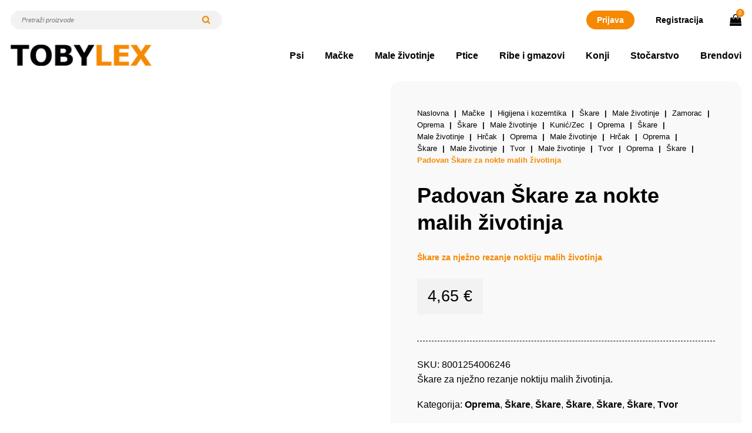

--- FILE ---
content_type: text/html; charset=UTF-8
request_url: https://tobylex.net/proizvod/skare-za-male-nokte/
body_size: 19498
content:
<!DOCTYPE html><html lang="hr" prefix="og: https://ogp.me/ns#"><head><script data-no-optimize="1">var litespeed_docref=sessionStorage.getItem("litespeed_docref");litespeed_docref&&(Object.defineProperty(document,"referrer",{get:function(){return litespeed_docref}}),sessionStorage.removeItem("litespeed_docref"));</script> <meta charset="UTF-8"><meta http-equiv="X-UA-Compatible" content="IE=edge"><meta name="viewport" content="width=device-width, initial-scale=1.0"><meta name="theme-color" content="#000"><meta name="msapplication-navbutton-color" content="#000"><meta name="apple-mobile-web-app-status-bar-style" content="#000"><link rel="apple-touch-icon" sizes="180x180" href="https://tobylex.net/wp-content/themes/vdtheme/images/apple-touch-icon.png"><link rel="preconnect" href="https://fonts.googleapis.com"><link rel="preconnect" href="https://fonts.gstatic.com" crossorigin>
 <script type="litespeed/javascript">(function(w,d,s,l,i){w[l]=w[l]||[];w[l].push({'gtm.start':new Date().getTime(),event:'gtm.js'});var f=d.getElementsByTagName(s)[0],j=d.createElement(s),dl=l!='dataLayer'?'&l='+l:'';j.async=!0;j.src='https://www.googletagmanager.com/gtm.js?id='+i+dl;f.parentNode.insertBefore(j,f)})(window,document,'script','dataLayer','GTM-PBHVGQ7')</script> <title>Padovan Škare za nokte malih životinja - TOBYLEX</title><meta name="description" content="Padovan Škare za nokte malih životinja - Škare za nježno rezanje noktiju malih životinja."/><meta name="robots" content="follow, index, max-snippet:-1, max-video-preview:-1, max-image-preview:large"/><link rel="canonical" href="https://tobylex.net/proizvod/skare-za-male-nokte/" /><meta property="og:locale" content="hr_HR" /><meta property="og:type" content="product" /><meta property="og:title" content="Padovan Škare za nokte malih životinja - TOBYLEX" /><meta property="og:description" content="Padovan Škare za nokte malih životinja - Škare za nježno rezanje noktiju malih životinja." /><meta property="og:url" content="https://tobylex.net/proizvod/skare-za-male-nokte/" /><meta property="og:site_name" content="Tobylex web shop | Vaš web shop" /><meta property="og:updated_time" content="2026-01-07T21:54:46+01:00" /><meta property="og:image" content="https://tobylex.net/wp-content/uploads/2016/05/skare-za-male-nokte.jpg" /><meta property="og:image:secure_url" content="https://tobylex.net/wp-content/uploads/2016/05/skare-za-male-nokte.jpg" /><meta property="og:image:width" content="500" /><meta property="og:image:height" content="500" /><meta property="og:image:alt" content="Padovan Škare za nokte malih životinja" /><meta property="og:image:type" content="image/jpeg" /><meta property="product:brand" content="Padovan" /><meta property="product:price:amount" content="4.65" /><meta property="product:price:currency" content="EUR" /><meta property="product:availability" content="instock" /><meta name="twitter:card" content="summary_large_image" /><meta name="twitter:title" content="Padovan Škare za nokte malih životinja - TOBYLEX" /><meta name="twitter:description" content="Padovan Škare za nokte malih životinja - Škare za nježno rezanje noktiju malih životinja." /><meta name="twitter:site" content="@webshoptobylex" /><meta name="twitter:creator" content="@webshoptobylex" /><meta name="twitter:image" content="https://tobylex.net/wp-content/uploads/2016/05/skare-za-male-nokte.jpg" /> <script type="application/ld+json" class="rank-math-schema">{"@context":"https://schema.org","@graph":[{"@type":"Place","@id":"https://tobylex.net/#place","address":{"@type":"PostalAddress","streetAddress":"Froudeova ulica 34","postalCode":"10020","addressCountry":"Croatia"}},{"@type":"Organization","@id":"https://tobylex.net/#organization","name":"Tobylex Web Shop","url":"https://tobylex.net","sameAs":["https://www.facebook.com/tobylex.net","https://twitter.com/webshoptobylex"],"email":"lsever","address":{"@type":"PostalAddress","streetAddress":"Froudeova ulica 34","postalCode":"10020","addressCountry":"Croatia"},"logo":{"@type":"ImageObject","@id":"https://tobylex.net/#logo","url":"https://tobylex.net/wp-content/uploads/2020/05/cropped-tobylex-logo.jpg","contentUrl":"https://tobylex.net/wp-content/uploads/2020/05/cropped-tobylex-logo.jpg","caption":"Tobylex web shop | Va\u0161 web shop","inLanguage":"hr","width":"512","height":"512"},"description":"Internet trgovina hranom i opremom za ku\u0107ne ljubimce i ostale doma\u0107e \u017eivotinje.","legalName":"Geopet location d.o.o.","foundingDate":"2015-03-26","numberOfEmployees":{"@type":"QuantitativeValue","minValue":"1","maxValue":"10"},"vatID":"HR07865926420","taxID":"HR07865926420","location":{"@id":"https://tobylex.net/#place"}},{"@type":"WebSite","@id":"https://tobylex.net/#website","url":"https://tobylex.net","name":"Tobylex web shop | Va\u0161 web shop","alternateName":"Tobylex najbolje za va\u0161e ljubimce","publisher":{"@id":"https://tobylex.net/#organization"},"inLanguage":"hr"},{"@type":"ImageObject","@id":"https://tobylex.net/wp-content/uploads/2016/05/skare-za-male-nokte.jpg","url":"https://tobylex.net/wp-content/uploads/2016/05/skare-za-male-nokte.jpg","width":"500","height":"500","caption":"Padovan \u0160kare za nokte malih \u017eivotinja","inLanguage":"hr"},{"@type":"ItemPage","@id":"https://tobylex.net/proizvod/skare-za-male-nokte/#webpage","url":"https://tobylex.net/proizvod/skare-za-male-nokte/","name":"Padovan \u0160kare za nokte malih \u017eivotinja - TOBYLEX","datePublished":"2016-05-23T13:25:06+02:00","dateModified":"2026-01-07T21:54:46+01:00","isPartOf":{"@id":"https://tobylex.net/#website"},"primaryImageOfPage":{"@id":"https://tobylex.net/wp-content/uploads/2016/05/skare-za-male-nokte.jpg"},"inLanguage":"hr"},{"@type":"Product","brand":{"@type":"Brand","name":"Padovan"},"name":"Padovan \u0160kare za nokte malih \u017eivotinja - TOBYLEX","description":"Padovan \u0160kare za nokte malih \u017eivotinja - \u0160kare za nje\u017eno rezanje noktiju malih \u017eivotinja.","sku":"8001254006246","category":"Male \u017eivotinje &gt; Hr\u010dak &gt; Oprema","mainEntityOfPage":{"@id":"https://tobylex.net/proizvod/skare-za-male-nokte/#webpage"},"weight":{"@type":"QuantitativeValue","unitCode":"KGM","value":"0.020"},"image":[{"@type":"ImageObject","url":"https://tobylex.net/wp-content/uploads/2016/05/skare-za-male-nokte.jpg","height":"500","width":"500"}],"offers":{"@type":"Offer","price":"4.65","priceCurrency":"EUR","priceValidUntil":"2027-12-31","availability":"http://schema.org/InStock","itemCondition":"NewCondition","url":"https://tobylex.net/proizvod/skare-za-male-nokte/","seller":{"@type":"Organization","@id":"https://tobylex.net/","name":"Tobylex web shop | Va\u0161 web shop","url":"https://tobylex.net","logo":"https://tobylex.net/wp-content/uploads/2020/05/cropped-tobylex-logo.jpg"},"priceSpecification":{"price":"4.65","priceCurrency":"EUR","valueAddedTaxIncluded":"true"}},"@id":"https://tobylex.net/proizvod/skare-za-male-nokte/#richSnippet"}]}</script> <link rel='dns-prefetch' href='//www.googletagmanager.com' /><link rel="alternate" type="application/rss+xml" title="TOBYLEX &raquo; Kanal" href="https://tobylex.net/feed/" /><link rel="alternate" type="application/rss+xml" title="TOBYLEX &raquo; Kanal komentara" href="https://tobylex.net/comments/feed/" /><link rel="alternate" type="application/rss+xml" title="TOBYLEX &raquo; Padovan Škare za nokte malih životinja Kanal komentara" href="https://tobylex.net/proizvod/skare-za-male-nokte/feed/" /><link rel="alternate" title="oEmbed (JSON)" type="application/json+oembed" href="https://tobylex.net/wp-json/oembed/1.0/embed?url=https%3A%2F%2Ftobylex.net%2Fproizvod%2Fskare-za-male-nokte%2F" /><link rel="alternate" title="oEmbed (XML)" type="text/xml+oembed" href="https://tobylex.net/wp-json/oembed/1.0/embed?url=https%3A%2F%2Ftobylex.net%2Fproizvod%2Fskare-za-male-nokte%2F&#038;format=xml" /><link data-optimized="2" rel="stylesheet" href="https://tobylex.net/wp-content/litespeed/css/c93ae2d08364f13362227d496affabe4.css?ver=4c772" /> <script id="woocommerce-google-analytics-integration-gtag-js-after" type="litespeed/javascript">window.dataLayer=window.dataLayer||[];function gtag(){dataLayer.push(arguments)}
for(const mode of[{"analytics_storage":"denied","ad_storage":"denied","ad_user_data":"denied","ad_personalization":"denied","region":["AT","BE","BG","HR","CY","CZ","DK","EE","FI","FR","DE","GR","HU","IS","IE","IT","LV","LI","LT","LU","MT","NL","NO","PL","PT","RO","SK","SI","ES","SE","GB","CH"]}]||[]){gtag("consent","default",{"wait_for_update":500,...mode})}
gtag("js",new Date());gtag("set","developer_id.dOGY3NW",!0);gtag("config","G-E9FLQJQ44Z",{"track_404":!0,"allow_google_signals":!1,"logged_in":!1,"linker":{"domains":[],"allow_incoming":!1},"custom_map":{"dimension1":"logged_in"}})</script> <script type="litespeed/javascript" data-src="https://tobylex.net/wp-includes/js/jquery/jquery.min.js?ver=3.7.1" id="jquery-core-js"></script> <link rel="https://api.w.org/" href="https://tobylex.net/wp-json/" /><link rel="alternate" title="JSON" type="application/json" href="https://tobylex.net/wp-json/wp/v2/product/26047" /><link rel="EditURI" type="application/rsd+xml" title="RSD" href="https://tobylex.net/xmlrpc.php?rsd" /><link rel='shortlink' href='https://tobylex.net/?p=26047' />
<noscript><style>.woocommerce-product-gallery{ opacity: 1 !important; }</style></noscript> <script id="google_gtagjs" type="litespeed/javascript" data-src="https://www.googletagmanager.com/gtag/js?id=G-E9FLQJQ44Z"></script> <script id="google_gtagjs-inline" type="litespeed/javascript">window.dataLayer=window.dataLayer||[];function gtag(){dataLayer.push(arguments)}gtag('js',new Date());gtag('config','G-E9FLQJQ44Z',{})</script> <link rel="icon" href="https://tobylex.net/wp-content/uploads/2020/05/cropped-tobylex-logo-32x32.jpg" sizes="32x32" /><link rel="icon" href="https://tobylex.net/wp-content/uploads/2020/05/cropped-tobylex-logo-192x192.jpg" sizes="192x192" /><link rel="apple-touch-icon" href="https://tobylex.net/wp-content/uploads/2020/05/cropped-tobylex-logo-180x180.jpg" /><meta name="msapplication-TileImage" content="https://tobylex.net/wp-content/uploads/2020/05/cropped-tobylex-logo-270x270.jpg" /><meta name="generator" content="XforWooCommerce.com - Product Filter for WooCommerce"/></head><body class="wp-singular product-template-default single single-product postid-26047 wp-custom-logo wp-theme-vdtheme theme-vdtheme woocommerce woocommerce-page woocommerce-no-js"><noscript><iframe data-lazyloaded="1" src="about:blank" data-litespeed-src="https://www.googletagmanager.com/ns.html?id=GTM-PBHVGQ7"
height="0" width="0" style="display:none;visibility:hidden"></iframe></noscript><div class="header-top"><div class="container"><div class="header-search"><form role="search" method="get" class="search-form" action="https://tobylex.net/">
<input type="search" class="search-field" placeholder="Pretraži proizvode" value="" name="s" />
<button type="submit" class="search-btn"></button></form></div>
<a href="/moj-racun/" class="btn btn-primary">Prijava</a>
<a href="/moj-racun/" class="reg-btn">Registracija</a>
<a href="/kosarica/" class="cart-btn">
<img data-lazyloaded="1" src="[data-uri]" data-src="/wp-content/uploads/2024/02/cart.svg" alt="Toby Lex"><div class="header-cart-quantity">0</div>
</a></div></div><header><div class="container header-logo">
<a href="/" class="header-logo"><a href="https://tobylex.net/" class="custom-logo-link" rel="home"><img data-lazyloaded="1" src="[data-uri]" width="267" height="40" data-src="https://tobylex.net/wp-content/uploads/2024/02/logo.png" class="custom-logo" alt="TOBYLEX" decoding="async" /></a></a><div class="toggle">
<span class="line-toggle"></span>
<span class="line-toggle"></span>
<span class="line-toggle"></span></div><nav><div class="menu-zivotinje-container"><ul id="primary-menu" class="menu"><li id="menu-item-111587" class="menu-item menu-item-type-taxonomy menu-item-object-product_cat menu-item-has-children menu-item-111587"><a href="https://tobylex.net/kategorija-proizvoda/psi/">Psi</a><ul class="sub-menu"><li id="menu-item-111590" class="menu-item menu-item-type-taxonomy menu-item-object-product_cat menu-item-111590"><a href="https://tobylex.net/kategorija-proizvoda/psi/hrana-za-pse/">Hrana za pse</a></li><li id="menu-item-139303" class="menu-item menu-item-type-taxonomy menu-item-object-product_cat menu-item-139303"><a href="https://tobylex.net/kategorija-proizvoda/psi/dodaci-prehrani-za-pse/">Dodaci prehrani</a></li><li id="menu-item-111593" class="menu-item menu-item-type-custom menu-item-object-custom menu-item-111593"><a href="https://tobylex.net/kategorija-proizvoda/kucni-ljubimci/psi/zbrinjavanje-ozlijeda/">Zbrinjavanje ozljeda</a></li><li id="menu-item-111594" class="menu-item menu-item-type-custom menu-item-object-custom menu-item-111594"><a href="https://tobylex.net/kategorija-proizvoda/kucni-ljubimci/psi/higijena-i-njega-psi/">Kozmetika i njega</a></li><li id="menu-item-111592" class="menu-item menu-item-type-custom menu-item-object-custom menu-item-111592"><a href="https://tobylex.net/kategorija-proizvoda/kucni-ljubimci/psi/oprema-psi/">Oprema</a></li><li id="menu-item-126150" class="menu-item menu-item-type-taxonomy menu-item-object-product_cat menu-item-126150"><a href="https://tobylex.net/kategorija-proizvoda/oprema-za-salone-za-sisanje-pasa/">Oprema za salone</a></li></ul></li><li id="menu-item-111586" class="menu-item menu-item-type-taxonomy menu-item-object-product_cat current-product-ancestor menu-item-has-children menu-item-111586"><a href="https://tobylex.net/kategorija-proizvoda/macke/">Mačke</a><ul class="sub-menu"><li id="menu-item-111595" class="menu-item menu-item-type-custom menu-item-object-custom menu-item-111595"><a href="https://tobylex.net/kategorija-proizvoda/kucni-ljubimci/macke/hrane-macke/">Hrana</a></li><li id="menu-item-111596" class="menu-item menu-item-type-custom menu-item-object-custom menu-item-111596"><a href="https://tobylex.net/kategorija-proizvoda/kucni-ljubimci/macke/dodaci-prehrani-za-macke/">Dodaci prehrani</a></li><li id="menu-item-111597" class="menu-item menu-item-type-custom menu-item-object-custom menu-item-111597"><a href="https://tobylex.net/kategorija-proizvoda/kucni-ljubimci/macke/zbrinjavanje-ozlijeda-macke/">Zbrinjavanje ozljeda</a></li><li id="menu-item-111599" class="menu-item menu-item-type-custom menu-item-object-custom menu-item-111599"><a href="https://tobylex.net/kategorija-proizvoda/kucni-ljubimci/macke/higijena-i-njega-macke/">Kozmetika i njega</a></li><li id="menu-item-111598" class="menu-item menu-item-type-custom menu-item-object-custom menu-item-111598"><a href="https://tobylex.net/kategorija-proizvoda/kucni-ljubimci/macke/oprema-za-macke/">Oprema</a></li></ul></li><li id="menu-item-111585" class="menu-item menu-item-type-taxonomy menu-item-object-product_cat current-product-ancestor menu-item-has-children menu-item-111585"><a href="https://tobylex.net/kategorija-proizvoda/male-zivotinje/">Male životinje</a><ul class="sub-menu"><li id="menu-item-111605" class="menu-item menu-item-type-custom menu-item-object-custom menu-item-111605"><a href="https://tobylex.net/kategorija-proizvoda/kucni-ljubimci/male-zivotinje/patuljasti-kunic/">Kunići</a></li><li id="menu-item-111603" class="menu-item menu-item-type-custom menu-item-object-custom menu-item-111603"><a href="https://tobylex.net/kategorija-proizvoda/kucni-ljubimci/male-zivotinje/domaci-zamorcic/">Zamoraci</a></li><li id="menu-item-111604" class="menu-item menu-item-type-custom menu-item-object-custom menu-item-111604"><a href="https://tobylex.net/kategorija-proizvoda/kucni-ljubimci/male-zivotinje/hrcak/">Hrčak</a></li><li id="menu-item-111600" class="menu-item menu-item-type-custom menu-item-object-custom menu-item-111600"><a href="https://tobylex.net/kategorija-proizvoda/kucni-ljubimci/male-zivotinje/cincila/">Činčile</a></li><li id="menu-item-111601" class="menu-item menu-item-type-custom menu-item-object-custom menu-item-111601"><a href="https://tobylex.net/kategorija-proizvoda/kucni-ljubimci/male-zivotinje/degu/">Degu</a></li><li id="menu-item-111602" class="menu-item menu-item-type-custom menu-item-object-custom menu-item-111602"><a href="https://tobylex.net/kategorija-proizvoda/kucni-ljubimci/male-zivotinje/stakor/">Štakor</a></li><li id="menu-item-111606" class="menu-item menu-item-type-custom menu-item-object-custom menu-item-111606"><a href="https://tobylex.net/kategorija-proizvoda/kucni-ljubimci/male-zivotinje/tvor/">Tvorovi</a></li></ul></li><li id="menu-item-111584" class="menu-item menu-item-type-taxonomy menu-item-object-product_cat menu-item-111584"><a href="https://tobylex.net/kategorija-proizvoda/ptice/">Ptice</a></li><li id="menu-item-111583" class="menu-item menu-item-type-taxonomy menu-item-object-product_cat menu-item-has-children menu-item-111583"><a href="https://tobylex.net/kategorija-proizvoda/aquaristika/">Ribe i gmazovi</a><ul class="sub-menu"><li id="menu-item-115364" class="menu-item menu-item-type-taxonomy menu-item-object-product_cat menu-item-115364"><a href="https://tobylex.net/kategorija-proizvoda/aquaristika/akvarijske-ribice/">Akvarijske ribice</a></li><li id="menu-item-115366" class="menu-item menu-item-type-taxonomy menu-item-object-product_cat menu-item-115366"><a href="https://tobylex.net/kategorija-proizvoda/aquaristika/kornjace/">Kornjače</a></li><li id="menu-item-115365" class="menu-item menu-item-type-taxonomy menu-item-object-product_cat menu-item-115365"><a href="https://tobylex.net/kategorija-proizvoda/aquaristika/vrtna-jezera/">Vrtna jezera</a></li></ul></li><li id="menu-item-131183" class="menu-item menu-item-type-taxonomy menu-item-object-product_cat menu-item-has-children menu-item-131183"><a href="https://tobylex.net/kategorija-proizvoda/domace-zivotinje/konji/">Konji</a><ul class="sub-menu"><li id="menu-item-139638" class="menu-item menu-item-type-taxonomy menu-item-object-product_cat menu-item-139638"><a href="https://tobylex.net/kategorija-proizvoda/domace-zivotinje/konji/hrana-za-konje/">Hrana za konje</a></li><li id="menu-item-139639" class="menu-item menu-item-type-taxonomy menu-item-object-product_cat menu-item-139639"><a href="https://tobylex.net/kategorija-proizvoda/domace-zivotinje/konji/dodaci-prehranikonji/">Dodaci prehrani</a></li><li id="menu-item-139640" class="menu-item menu-item-type-taxonomy menu-item-object-product_cat menu-item-139640"><a href="https://tobylex.net/kategorija-proizvoda/domace-zivotinje/konji/higijena-njega/">Higijena i njega</a></li><li id="menu-item-139641" class="menu-item menu-item-type-taxonomy menu-item-object-product_cat menu-item-139641"><a href="https://tobylex.net/kategorija-proizvoda/domace-zivotinje/konji/oprema-6-konji/">Oprema za konje</a></li><li id="menu-item-139642" class="menu-item menu-item-type-taxonomy menu-item-object-product_cat menu-item-139642"><a href="https://tobylex.net/kategorija-proizvoda/domace-zivotinje/konji/oprema-za-stalu/">Oprema za štalu</a></li></ul></li><li id="menu-item-135862" class="menu-item menu-item-type-post_type menu-item-object-page menu-item-has-children menu-item-135862"><a href="https://tobylex.net/stocarstvo/">Stočarstvo</a><ul class="sub-menu"><li id="menu-item-141149" class="menu-item menu-item-type-taxonomy menu-item-object-product_cat menu-item-141149"><a href="https://tobylex.net/kategorija-proizvoda/domace-zivotinje/goveda/">Goveda</a></li><li id="menu-item-141150" class="menu-item menu-item-type-taxonomy menu-item-object-product_cat menu-item-141150"><a href="https://tobylex.net/kategorija-proizvoda/domace-zivotinje/ovce-i-koze/">Ovce i koze</a></li><li id="menu-item-141151" class="menu-item menu-item-type-taxonomy menu-item-object-product_cat menu-item-141151"><a href="https://tobylex.net/kategorija-proizvoda/domace-zivotinje/svinje/">Svinje</a></li></ul></li><li id="menu-item-111589" class="menu-item menu-item-type-post_type menu-item-object-page menu-item-111589"><a href="https://tobylex.net/brendovi/">Brendovi</a></li></ul></div><div class="mobile-info"><div class="header-search"><form role="search" method="get" action="https://tobylex.net/">
<input type="search" class="search-field" placeholder="Pretraži proizvode" value="" name="s" />
<button type="submit" class="search-btn"></button></form></div></div></nav></div></header><main><div id="primary" class="content-area"><main id="main" class="site-main" role="main"><div class="woocommerce-notices-wrapper"></div><div id="product-26047" class="product type-product post-26047 status-publish first instock product_cat-oprema-hrcak product_cat-skare-oprema-tvor product_cat-skare-higijena-i-njega-macke product_cat-skare product_cat-skare-oprema-hrcak product_cat-skare-oprema-patuljasti-kunic product_cat-tvor has-post-thumbnail taxable shipping-taxable purchasable product-type-simple"><div class="container"><div class="single-wrapperxxx"><div class="single-image woocommerce-product-gallery woocommerce-product-gallery--with-images woocommerce-product-gallery--columns-4 images" data-columns="4" style="opacity: 0; transition: opacity .25s ease-in-out;"><div class="woocommerce-product-gallery__wrapper"><div data-thumb="https://tobylex.net/wp-content/uploads/2016/05/skare-za-male-nokte-100x100.jpg" data-thumb-alt="Padovan Škare za nokte malih životinja" data-thumb-srcset="https://tobylex.net/wp-content/uploads/2016/05/skare-za-male-nokte-100x100.jpg 100w, https://tobylex.net/wp-content/uploads/2016/05/skare-za-male-nokte-300x300.jpg 300w, https://tobylex.net/wp-content/uploads/2016/05/skare-za-male-nokte-150x150.jpg 150w, https://tobylex.net/wp-content/uploads/2016/05/skare-za-male-nokte.jpg 500w"  data-thumb-sizes="(max-width: 100px) 100vw, 100px" class="woocommerce-product-gallery__image"><a href="https://tobylex.net/wp-content/uploads/2016/05/skare-za-male-nokte.jpg"><img width="500" height="500" src="https://tobylex.net/wp-content/uploads/2016/05/skare-za-male-nokte.jpg" class="wp-post-image" alt="Padovan Škare za nokte malih životinja" data-caption="Padovan Škare za nokte malih životinja" data-src="https://tobylex.net/wp-content/uploads/2016/05/skare-za-male-nokte.jpg" data-large_image="https://tobylex.net/wp-content/uploads/2016/05/skare-za-male-nokte.jpg" data-large_image_width="500" data-large_image_height="500" decoding="async" fetchpriority="high" srcset="https://tobylex.net/wp-content/uploads/2016/05/skare-za-male-nokte.jpg 500w, https://tobylex.net/wp-content/uploads/2016/05/skare-za-male-nokte-300x300.jpg 300w, https://tobylex.net/wp-content/uploads/2016/05/skare-za-male-nokte-100x100.jpg 100w, https://tobylex.net/wp-content/uploads/2016/05/skare-za-male-nokte-150x150.jpg 150w" sizes="(max-width: 500px) 100vw, 500px" data- data-large_image_ title="Padovan Škare za nokte malih životinja 1"></a></div></div></div><div class="summary entry-summary single-text"><div class="breadcrumbs"><ul><li><a href="https://tobylex.net">Naslovna</a></li><li><a href="https://tobylex.net/kategorija-proizvoda/macke/">Mačke</a></li><li><a href="https://tobylex.net/kategorija-proizvoda/macke/higijena-i-njega-macke/">Higijena i kozemtika</a></li><li><a href="https://tobylex.net/kategorija-proizvoda/macke/higijena-i-njega-macke/skare-higijena-i-njega-macke/">Škare</a></li><li><a href="https://tobylex.net/kategorija-proizvoda/male-zivotinje/">Male životinje</a></li><li><a href="https://tobylex.net/kategorija-proizvoda/male-zivotinje/domaci-zamorcic/">Zamorac</a></li><li><a href="https://tobylex.net/kategorija-proizvoda/male-zivotinje/domaci-zamorcic/oprema-domaci-zamorcic/">Oprema</a></li><li><a href="https://tobylex.net/kategorija-proizvoda/male-zivotinje/domaci-zamorcic/oprema-domaci-zamorcic/skare/">Škare</a></li><li><a href="https://tobylex.net/kategorija-proizvoda/male-zivotinje/">Male životinje</a></li><li><a href="https://tobylex.net/kategorija-proizvoda/male-zivotinje/patuljasti-kunic/">Kunić/Zec</a></li><li><a href="https://tobylex.net/kategorija-proizvoda/male-zivotinje/patuljasti-kunic/oprema-patuljasti-kunic/">Oprema</a></li><li><a href="https://tobylex.net/kategorija-proizvoda/male-zivotinje/patuljasti-kunic/oprema-patuljasti-kunic/skare-oprema-patuljasti-kunic/">Škare</a></li><li><a href="https://tobylex.net/kategorija-proizvoda/male-zivotinje/">Male životinje</a></li><li><a href="https://tobylex.net/kategorija-proizvoda/male-zivotinje/hrcak/">Hrčak</a></li><li><a href="https://tobylex.net/kategorija-proizvoda/male-zivotinje/hrcak/oprema-hrcak/">Oprema</a></li><li><a href="https://tobylex.net/kategorija-proizvoda/male-zivotinje/">Male životinje</a></li><li><a href="https://tobylex.net/kategorija-proizvoda/male-zivotinje/hrcak/">Hrčak</a></li><li><a href="https://tobylex.net/kategorija-proizvoda/male-zivotinje/hrcak/oprema-hrcak/">Oprema</a></li><li><a href="https://tobylex.net/kategorija-proizvoda/male-zivotinje/hrcak/oprema-hrcak/skare-oprema-hrcak/">Škare</a></li><li><a href="https://tobylex.net/kategorija-proizvoda/male-zivotinje/">Male životinje</a></li><li><a href="https://tobylex.net/kategorija-proizvoda/male-zivotinje/tvor/">Tvor</a></li><li><a href="https://tobylex.net/kategorija-proizvoda/male-zivotinje/">Male životinje</a></li><li><a href="https://tobylex.net/kategorija-proizvoda/male-zivotinje/tvor/">Tvor</a></li><li><a href="https://tobylex.net/kategorija-proizvoda/male-zivotinje/tvor/oprema-tvor/">Oprema</a></li><li><a href="https://tobylex.net/kategorija-proizvoda/male-zivotinje/tvor/oprema-tvor/skare-oprema-tvor/">Škare</a></li><li>Padovan Škare za nokte malih životinja</li></ul></div><div class="title"><h1 class="product_title entry-title testtng">Padovan Škare za nokte malih životinja</h1><h3 id="product-subtitle-26047" class="product-subtitle subtitle-26047" >Škare za nježno rezanje noktiju malih životinja</h3></div><p class="single-price" price>
<span class="woocommerce-Price-amount amount"><bdi>4,65&nbsp;<span class="woocommerce-Price-currencySymbol">&euro;</span></bdi></span></p><div class="single-text-inner">SKU: 8001254006246</br><div class="woocommerce-product-details__short-description"><p>Škare za nježno rezanje noktiju malih životinja.</p>
<span class="Category-show">Kategorija: <a href="https://tobylex.net/kategorija-proizvoda/male-zivotinje/hrcak/oprema-hrcak/">Oprema</a>, <a href="https://tobylex.net/kategorija-proizvoda/male-zivotinje/tvor/oprema-tvor/skare-oprema-tvor/">Škare</a>, <a href="https://tobylex.net/kategorija-proizvoda/macke/higijena-i-njega-macke/skare-higijena-i-njega-macke/">Škare</a>, <a href="https://tobylex.net/kategorija-proizvoda/male-zivotinje/domaci-zamorcic/oprema-domaci-zamorcic/skare/">Škare</a>, <a href="https://tobylex.net/kategorija-proizvoda/male-zivotinje/hrcak/oprema-hrcak/skare-oprema-hrcak/">Škare</a>, <a href="https://tobylex.net/kategorija-proizvoda/male-zivotinje/patuljasti-kunic/oprema-patuljasti-kunic/skare-oprema-patuljasti-kunic/">Škare</a>, <a href="https://tobylex.net/kategorija-proizvoda/male-zivotinje/tvor/">Tvor</a></span></div></div><div class="woo-jm-info" style="margin-top:10px;font-size:0.95em;"><p><strong>Cijena na dan 02.05.2025.:</strong> <span class="woocommerce-Price-amount amount"><bdi>4,65&nbsp;<span class="woocommerce-Price-currencySymbol">&euro;</span></bdi></span></p></div><p class="xstock in-stock">Na zalihi</p><p class="xstock product_stock in-stock">Dostupno: <span>3</span></p>
<strong>Brand: </strong> <a href="https://tobylex.net/brand/padovan/">Padovan</a><div class="awdr-bulk-customizable-table"></div><div class="single-bottom"><form class="cart" action="https://tobylex.net/proizvod/skare-za-male-nokte/" method="post" enctype='multipart/form-data'><div class="quantity buttons_added"><div class="single-quant">
<button type="button" class="minus q-minus" aria-label="Decrease quantity">-</button>
<input
type="number"
id="quantity_696c4e2fa5c34"
class="input-text qty text"
name="quantity"
value="1"
aria-label="Količina proizvoda"
size="4"
min="1"
max="3"
step="1"
placeholder=""
inputmode="numeric"
autocomplete="off"
/>
<button type="button" class="plus q-plus" aria-label="Increase quantity">+</button></div></div><button type="submit" name="add-to-cart" value="26047" class="single_add_to_cart_button button alt">Dodaj u košaricu</button></div></form></div><div class="woocommerce-tabs wc-tabs-wrapper"><ul class="tabs wc-tabs" role="tablist"><li role="presentation" class="additional_information_tab" id="tab-title-additional_information">
<a href="#tab-additional_information" role="tab" aria-controls="tab-additional_information">
Dodatne informacije					</a></li><li role="presentation" class="reviews_tab" id="tab-title-reviews">
<a href="#tab-reviews" role="tab" aria-controls="tab-reviews">
Recenzije (0)					</a></li></ul><div class="woocommerce-Tabs-panel woocommerce-Tabs-panel--additional_information panel entry-content wc-tab" id="tab-additional_information" role="tabpanel" aria-labelledby="tab-title-additional_information"><h2>Dodatne informacije</h2><table class="woocommerce-product-attributes shop_attributes"><tr class="woocommerce-product-attributes-item woocommerce-product-attributes-item--weight"><th class="woocommerce-product-attributes-item__label">Težina</th><td class="woocommerce-product-attributes-item__value">0,020 kg</td></tr></table></div><div class="woocommerce-Tabs-panel woocommerce-Tabs-panel--reviews panel entry-content wc-tab" id="tab-reviews" role="tabpanel" aria-labelledby="tab-title-reviews"><div id="reviews" class="woocommerce-Reviews"><div id="comments"><h2 class="woocommerce-Reviews-title">
Recenzije</h2><p class="woocommerce-noreviews">Još nema recenzija.</p></div><div id="review_form_wrapper"><div id="review_form"><div id="respond" class="comment-respond">
<span id="reply-title" class="comment-reply-title" role="heading" aria-level="3">Budite prvi koji će recenzirati &ldquo;Padovan Škare za nokte malih životinja&rdquo; <small><a rel="nofollow" id="cancel-comment-reply-link" href="/proizvod/skare-za-male-nokte/#respond" style="display:none;">Otkaži odgovor</a></small></span><p class="must-log-in">Morate biti <a href="https://tobylex.net/moj-racun/">ulogirani</a> da biste objavili recenziju.</p></div></div></div><div class="clear"></div></div></div></div><section class="related products" style="display: none;"><h2>Povezani proizvodi</h2><ul class="products columns-4"><article class="products-box">
<a href="https://tobylex.net/proizvod/pojilica-za-kavez/" class="products-image">
<img data-lazyloaded="1" src="[data-uri]" width="1500" height="1500" data-src="https://tobylex.net/wp-content/uploads/2020/10/200195_E_01-100ml.jpg" alt="Toby Lex Pojilica za kavez">
</a><h4><a href="https://tobylex.net/kategorija-proizvoda/male-zivotinje/domaci-zamorcic/">Zamorac</a></h4><h3><a href="https://tobylex.net/proizvod/pojilica-za-kavez/">Pojilica za kavez</a></h3><p class="woope-variable-notice"></p>
<span class="price"><span class="woocommerce-Price-amount amount" aria-hidden="true"><bdi>2,70&nbsp;<span class="woocommerce-Price-currencySymbol">&euro;</span></bdi></span> <span aria-hidden="true">–</span> <span class="woocommerce-Price-amount amount" aria-hidden="true"><bdi>4,40&nbsp;<span class="woocommerce-Price-currencySymbol">&euro;</span></bdi></span><span class="screen-reader-text">Raspon cijena: od 2,70&nbsp;&euro; do 4,40&nbsp;&euro;</span></span><div class="woo-jm-info" style="margin-top:10px;font-size:0.95em;"><p><strong>Cijena na dan 02.05.2025.:</strong> <span class="woocommerce-Price-amount amount"><bdi>2,70&nbsp;<span class="woocommerce-Price-currencySymbol">&euro;</span></bdi></span></p></div><div class="product-box-bottom">
<a href="https://tobylex.net/proizvod/pojilica-za-kavez/">Saznaj više</a>
<a href="https://tobylex.net/kosarica/?add-to-cart=94734" class="btn-cart">
<span class="cart-icon">
<img data-lazyloaded="1" src="[data-uri]" data-src="/wp-content/uploads/2024/02/cart-white.svg" alt="Toby Lex">
</span>
</a></div></article><article class="products-box">
<a href="https://tobylex.net/proizvod/skare-za-nokte-male/" class="products-image">
<img data-lazyloaded="1" src="[data-uri]" width="500" height="500" data-src="https://tobylex.net/wp-content/uploads/2016/05/skare-za-nokte-male.jpg" alt="Toby Lex Padovan Škare Kliješta za rezanje noktiju">
</a><h4><a href="https://tobylex.net/kategorija-proizvoda/psi/oprema-psi/ostala-oprema-psi/">Ostala oprema</a></h4><h3><a href="https://tobylex.net/proizvod/skare-za-nokte-male/">Padovan Škare Kliješta za rezanje noktiju</a></h3>
<span class="price"><span class="woocommerce-Price-amount amount"><bdi>5,15&nbsp;<span class="woocommerce-Price-currencySymbol">&euro;</span></bdi></span></span><div class="woo-jm-info" style="margin-top:10px;font-size:0.95em;"><p><strong>Cijena na dan 02.05.2025.:</strong> <span class="woocommerce-Price-amount amount"><bdi>5,15&nbsp;<span class="woocommerce-Price-currencySymbol">&euro;</span></bdi></span></p></div><div class="product-box-bottom">
<a href="https://tobylex.net/proizvod/skare-za-nokte-male/">Saznaj više</a>
<a href="https://tobylex.net/kosarica/?add-to-cart=26045" class="btn-cart">
<span class="cart-icon">
<img data-lazyloaded="1" src="[data-uri]" data-src="/wp-content/uploads/2024/02/cart-white.svg" alt="Toby Lex">
</span>
</a></div></article></ul></section></div></div></div><section class="space home-products2"><div class="container"><div class="title title-center"><h2>Slični proizvodi</h2></div><div class="products-slider"><article class="product-slide"><div class="products-box"><a href="https://tobylex.net/proizvod/fantasy-kavez-za-hrcke/" class="products-image"><div class="tags-custom out-of-stock"> NEMA NA ZALIHI</div><img data-lazyloaded="1" src="[data-uri]" width="900" height="900" data-src="https://tobylex.net/wp-content/uploads/2025/07/Fantasy-kavez-za-hrcke-2.webp" alt="Fantasy kavez za hrčke"></a><h4><a href="https://tobylex.net/kategorija-proizvoda/male-zivotinje/hrcak/oprema-hrcak/">Oprema</a></h4><h3><a href="https://tobylex.net/proizvod/fantasy-kavez-za-hrcke/">Fantasy kavez za hrčke</a></h3><div class="product-box-bottom"><div class="prod-price"><span class="woocommerce-Price-amount amount"><bdi>62,20&nbsp;<span class="woocommerce-Price-currencySymbol">&euro;</span></bdi></span></div><a href="https://tobylex.net/proizvod/fantasy-kavez-za-hrcke/">Saznaj više</a><a href="/kosarica/?add-to-cart=131021" class="btn-cart"> <span class="cart-icon"><img data-lazyloaded="1" src="[data-uri]" data-src="/wp-content/uploads/2024/02/cart-white.svg" alt="Toby Lex"></span></a></div></div></article><article class="product-slide"><div class="products-box"><a href="https://tobylex.net/proizvod/pojilica-za-kavez/" class="products-image"><img data-lazyloaded="1" src="[data-uri]" width="1500" height="1500" data-src="https://tobylex.net/wp-content/uploads/2020/10/200195_E_01-100ml.jpg" alt="Pojilica za kavez"></a><h4><a href="https://tobylex.net/kategorija-proizvoda/male-zivotinje/hrcak/oprema-hrcak/">Oprema</a></h4><h3><a href="https://tobylex.net/proizvod/pojilica-za-kavez/">Pojilica za kavez</a></h3><div class="product-box-bottom"><div class="prod-price"><span class="woocommerce-Price-amount amount" aria-hidden="true"><bdi>2,70&nbsp;<span class="woocommerce-Price-currencySymbol">&euro;</span></bdi></span> <span aria-hidden="true">–</span> <span class="woocommerce-Price-amount amount" aria-hidden="true"><bdi>4,40&nbsp;<span class="woocommerce-Price-currencySymbol">&euro;</span></bdi></span><span class="screen-reader-text">Raspon cijena: od 2,70&nbsp;&euro; do 4,40&nbsp;&euro;</span></div><a href="https://tobylex.net/proizvod/pojilica-za-kavez/">Saznaj više</a><a href="https://tobylex.net/proizvod/pojilica-za-kavez/" class="btn-cart"> <span class="cart-icon"><img data-lazyloaded="1" src="[data-uri]" data-src="/wp-content/uploads/2024/02/cart-white.svg" alt="Toby Lex"></span></a></div></div></article><article class="product-slide"><div class="products-box"><a href="https://tobylex.net/proizvod/kolut-za-hrcka-willy/" class="products-image"><img data-lazyloaded="1" src="[data-uri]" width="600" height="600" data-src="https://tobylex.net/wp-content/uploads/2020/04/karlie-kolut-za-hrcka-Willy1.jpg" alt="Kolut za hrčka Willy Ø 13cm"></a><h4><a href="https://tobylex.net/kategorija-proizvoda/male-zivotinje/hrcak/oprema-hrcak/">Oprema</a></h4><h3><a href="https://tobylex.net/proizvod/kolut-za-hrcka-willy/">Kolut za hrčka Willy Ø 13cm</a></h3><div class="product-box-bottom"><div class="prod-price"><span class="woocommerce-Price-amount amount"><bdi>6,10&nbsp;<span class="woocommerce-Price-currencySymbol">&euro;</span></bdi></span></div><a href="https://tobylex.net/proizvod/kolut-za-hrcka-willy/">Saznaj više</a><a href="/kosarica/?add-to-cart=90229" class="btn-cart"> <span class="cart-icon"><img data-lazyloaded="1" src="[data-uri]" data-src="/wp-content/uploads/2024/02/cart-white.svg" alt="Toby Lex"></span></a></div></div></article><article class="product-slide"><div class="products-box"><a href="https://tobylex.net/proizvod/kolut-za-hrcka-wacky/" class="products-image"><img data-lazyloaded="1" src="[data-uri]" width="600" height="600" data-src="https://tobylex.net/wp-content/uploads/2020/04/karlie-kolut-za-hrcka-Willy1.jpg" alt="Kolut za hrčka Wacky Ø 20 cm"></a><h4><a href="https://tobylex.net/kategorija-proizvoda/male-zivotinje/hrcak/oprema-hrcak/">Oprema</a></h4><h3><a href="https://tobylex.net/proizvod/kolut-za-hrcka-wacky/">Kolut za hrčka Wacky Ø 20 cm</a></h3><div class="product-box-bottom"><div class="prod-price"><span class="woocommerce-Price-amount amount"><bdi>10,10&nbsp;<span class="woocommerce-Price-currencySymbol">&euro;</span></bdi></span></div><a href="https://tobylex.net/proizvod/kolut-za-hrcka-wacky/">Saznaj više</a><a href="/kosarica/?add-to-cart=90232" class="btn-cart"> <span class="cart-icon"><img data-lazyloaded="1" src="[data-uri]" data-src="/wp-content/uploads/2024/02/cart-white.svg" alt="Toby Lex"></span></a></div></div></article><article class="product-slide"><div class="products-box"><a href="https://tobylex.net/proizvod/kolut-za-hrcka-metalni-o15cm/" class="products-image"><img data-lazyloaded="1" src="[data-uri]" width="600" height="600" data-src="https://tobylex.net/wp-content/uploads/2020/04/karlie-kolut-za-hrcka-metalni.jpg" alt="Kolut za hrčka &#8211; metalni Ø15cm"></a><h4><a href="https://tobylex.net/kategorija-proizvoda/male-zivotinje/hrcak/oprema-hrcak/">Oprema</a></h4><h3><a href="https://tobylex.net/proizvod/kolut-za-hrcka-metalni-o15cm/">Kolut za hrčka &#8211; metalni Ø15cm</a></h3><div class="product-box-bottom"><div class="prod-price"><span class="woocommerce-Price-amount amount"><bdi>9,55&nbsp;<span class="woocommerce-Price-currencySymbol">&euro;</span></bdi></span></div><a href="https://tobylex.net/proizvod/kolut-za-hrcka-metalni-o15cm/">Saznaj više</a><a href="/kosarica/?add-to-cart=90234" class="btn-cart"> <span class="cart-icon"><img data-lazyloaded="1" src="[data-uri]" data-src="/wp-content/uploads/2024/02/cart-white.svg" alt="Toby Lex"></span></a></div></div></article></div></div></section></main></div></main><footer><div class="container"><div class="footer-logo"><a href=""><img data-lazyloaded="1" src="[data-uri]" width="280" height="43" data-src="/wp-content/uploads/2024/02/logo2.png" alt="Toby Lex"></a></div><div class="footer-wrapper"><article><h3>Informacije</h3><div class="menu-footer-menu-1-container"><ul id="menu-footer-menu-1" class="menu"><li id="menu-item-118026" class="menu-item menu-item-type-post_type menu-item-object-page menu-item-118026"><a href="https://tobylex.net/o-nama/">O nama</a></li><li id="menu-item-118033" class="menu-item menu-item-type-post_type menu-item-object-page menu-item-118033"><a href="https://tobylex.net/uvjeti-i-odredbe/">Uvjeti i odredbe</a></li><li id="menu-item-118038" class="menu-item menu-item-type-post_type menu-item-object-page menu-item-118038"><a href="https://tobylex.net/faq/">FAQ</a></li><li id="menu-item-118058" class="menu-item menu-item-type-post_type menu-item-object-page menu-item-118058"><a href="https://tobylex.net/kontakt/">Kontaktirajte nas</a></li><li id="menu-item-127097" class="menu-item menu-item-type-post_type menu-item-object-page menu-item-127097"><a href="https://tobylex.net/novosti/">Novosti</a></li><li id="menu-item-135871" class="menu-item menu-item-type-post_type menu-item-object-page menu-item-135871"><a href="https://tobylex.net/katalozi/">Katalozi</a></li></ul></div></article><article><h3>Poslovanje</h3><div class="menu-footer-menu-2-container"><ul id="menu-footer-menu-2" class="menu"><li id="menu-item-118120" class="menu-item menu-item-type-post_type menu-item-object-page menu-item-118120"><a href="https://tobylex.net/dostava/">Dostava</a></li><li id="menu-item-118119" class="menu-item menu-item-type-post_type menu-item-object-page menu-item-118119"><a href="https://tobylex.net/pravila-privatnosti/">Pravila privatnosti</a></li><li id="menu-item-118121" class="menu-item menu-item-type-post_type menu-item-object-page menu-item-118121"><a href="https://tobylex.net/nacin-placanja/">Način plaćanja</a></li><li id="menu-item-118118" class="menu-item menu-item-type-post_type menu-item-object-page menu-item-118118"><a href="https://tobylex.net/reklamacije-i-prigovori/">Reklamacije i prigovori</a></li><li id="menu-item-118117" class="menu-item menu-item-type-post_type menu-item-object-page menu-item-118117"><a href="https://tobylex.net/povrat-i-raskid-ugovora/">Povrat i raskid ugovora</a></li></ul></div></article><article><h3>Podrška</h3><div class="menu-footer-menu-3-container"><ul id="menu-footer-menu-3" class="menu"><li id="menu-item-118163" class="menu-item menu-item-type-custom menu-item-object-custom menu-item-118163"><a target="_blank" href="https://posiljka.posta.hr/">Praćenje pošiljke putem Hrvatske Pošte</a></li><li id="menu-item-118162" class="menu-item menu-item-type-custom menu-item-object-custom menu-item-118162"><a target="_blank" href="https://www.dpd.com/hr/hr/primanje-paketa/parcel-tracking/">Praćenje pošiljke putem DPD Croatia</a></li><li id="menu-item-118161" class="menu-item menu-item-type-custom menu-item-object-custom menu-item-118161"><a target="_blank" href="https://gls-group.com/HR/hr/pracenje-posiljke/">Praćenje pošiljaka putem GLS-a</a></li><li id="menu-item-118164" class="menu-item menu-item-type-custom menu-item-object-custom menu-item-118164"><a target="_blank" href="https://www.tisakpaket.hr/hr-HR/Naslovna.html">Praćenje pošiljke putem Tiska</a></li><li id="menu-item-129496" class="menu-item menu-item-type-post_type menu-item-object-page menu-item-129496"><a href="https://tobylex.net/cjenik/">Objava cjenika</a></li></ul></div></article><article><h3>Pratite nas</h3><div class="social">
<a href="https://www.facebook.com/profile.php?id=61561305433420" target="_blank"><img data-lazyloaded="1" src="[data-uri]" data-src="/wp-content/uploads/2024/02/facebook-white.svg" alt="Toby Lex"></a>
<a href="https://twitter.com/webshoptobylex" target="_blank"><img data-lazyloaded="1" src="[data-uri]" data-src="/wp-content/uploads/2024/02/twitter-white.svg" alt="Toby Lex"></a>
<a href="https://www.instagram.com/tobylex/?hl=hr" target="_blank"><img data-lazyloaded="1" src="[data-uri]" data-src="/wp-content/uploads/2024/02/instagram-white.svg" alt="Toby Lex"></a>
<a href="https://www.pinterest.com" target="_blank"><img data-lazyloaded="1" src="[data-uri]" data-src="/wp-content/uploads/2024/02/pinterest-white.svg" alt="Toby Lex"></a></div></article></div><div class="newsletter"><h3>Prijavite se na newsletter</h3><form id="mc4wp-form-1" class="mc4wp-form mc4wp-form-33565 mc4wp-form-basic" method="post" data-id="33565" data-name="Prijava na newsletter" ><div class="mc4wp-form-fields"><input type="email" name="EMAIL" placeholder="Unesite e-mail adresu" required />
<input type="submit"  class="btn-newsletter" value="Prijavi se"></div><label style="display: none !important;">Leave this field empty if you're human: <input type="text" name="_mc4wp_honeypot" value="" tabindex="-1" autocomplete="off" /></label><input type="hidden" name="_mc4wp_timestamp" value="1768705583" /><input type="hidden" name="_mc4wp_form_id" value="33565" /><input type="hidden" name="_mc4wp_form_element_id" value="mc4wp-form-1" /><div class="mc4wp-response"></div></form></div><div class="footer-cards"><article><img data-lazyloaded="1" src="[data-uri]" width="80" height="50" data-src="/wp-content/uploads/2024/02/visa.png" alt="Toby Lex"></article><article><img data-lazyloaded="1" src="[data-uri]" width="86" height="66" data-src="/wp-content/uploads/2024/02/maestro.png" alt="Toby Lex"></article><article><img data-lazyloaded="1" src="[data-uri]" width="86" height="67" data-src="/wp-content/uploads/2024/02/mastercard.png" alt="Toby Lex"></article><article><img data-lazyloaded="1" src="[data-uri]" width="36" height="34" data-src="/wp-content/uploads/2024/02/keks.png" alt="Toby Lex"></article><article><img data-lazyloaded="1" src="[data-uri]" width="254" height="40" data-src="/wp-content/uploads/2024/02/aircash.png" alt="Toby Lex"></article></div><section class="copyright">
<span>&copy; 2026 Geopet Location d.o.o.</span>
<a title="Izrada web stranica" href="http://virtus-dizajn.com/izrada-web-stranica/" class="none">Izrada web stranica</a>
<a title="Web dizajn" href="https://virtus-dizajn.com/web-dizajn/" class="none">Web dizajn</a>
<a target="_blank" href="http://virtus-dizajn.com/" class="v text-r" title="Virtus Dizajn"><img data-lazyloaded="1" src="[data-uri]" alt="Virtus dizajn - internet rješenja" data-src="/wp-content/uploads/2024/02/white-virtus.svg" width="176" height="11"></a></section></div><div class="dog2"><img data-lazyloaded="1" src="[data-uri]" width="746" height="293" data-src="/wp-content/uploads/2024/02/dog2.png" alt="Toby Lex"></div></footer> <script type="speculationrules">{"prefetch":[{"source":"document","where":{"and":[{"href_matches":"/*"},{"not":{"href_matches":["/wp-*.php","/wp-admin/*","/wp-content/uploads/*","/wp-content/*","/wp-content/plugins/*","/wp-content/themes/vdtheme/*","/*\\?(.+)"]}},{"not":{"selector_matches":"a[rel~=\"nofollow\"]"}},{"not":{"selector_matches":".no-prefetch, .no-prefetch a"}}]},"eagerness":"conservative"}]}</script> <aside id="moove_gdpr_cookie_info_bar" class="moove-gdpr-info-bar-hidden moove-gdpr-align-center moove-gdpr-dark-scheme gdpr_infobar_postion_bottom_right" aria-label="GDPR Cookie Banner" style="display: none;"><div class="moove-gdpr-info-bar-container"><div class="moove-gdpr-info-bar-content"><div class="moove-gdpr-cookie-notice"><p>Internet stranica tobylex.net koristi tzv. kolačiće (cookies) kako bi poboljšali našu uslugu i omogućili Vam bolje korisničko iskustvo. Koristeći naše stranice suglasni ste s njihovom upotrebom.<button  tabindex="0"  aria-haspopup="true" data-href="#moove_gdpr_cookie_modal" class="change-settings-button"></p>
<button class="moove-gdpr-infobar-close-btn gdpr-content-close-btn" aria-label="Close GDPR Cookie Banner">
<span class="gdpr-sr-only">Close GDPR Cookie Banner</span>
<i class="moovegdpr-arrow-close"></i>
</button></div><div class="moove-gdpr-button-holder">
<button class="mgbutton moove-gdpr-infobar-allow-all gdpr-fbo-0" aria-label="Prihvaćam"  tabindex="1" >Prihvaćam</button>
<button class="mgbutton moove-gdpr-infobar-reject-btn gdpr-fbo-1 "  tabindex="1"  aria-label="Odbijam">Odbijam</button>
<button class="mgbutton moove-gdpr-infobar-settings-btn change-settings-button gdpr-fbo-2" aria-haspopup="true" data-href="#moove_gdpr_cookie_modal"  tabindex="2"  aria-label="Postavke">Postavke</button>
<button class="moove-gdpr-infobar-close-btn gdpr-fbo-3" aria-label="Close GDPR Cookie Banner"  tabindex="3" >
<span class="gdpr-sr-only">Close GDPR Cookie Banner</span>
<i class="moovegdpr-arrow-close"></i>
</button></div></div></div></aside><div class="pswp" tabindex="-1" role="dialog" aria-hidden="true"><div class="pswp__bg"></div><div class="pswp__scroll-wrap"><div class="pswp__container"><div class="pswp__item"></div><div class="pswp__item"></div><div class="pswp__item"></div></div><div class="pswp__ui pswp__ui--hidden"><div class="pswp__top-bar"><div class="pswp__counter"></div>
<button class="pswp__button pswp__button--close" aria-label="Zatvori (Esc)"></button>
<button class="pswp__button pswp__button--share" aria-label="Podijeli"></button>
<button class="pswp__button pswp__button--fs" aria-label="Prebaci na puni zaslon"></button>
<button class="pswp__button pswp__button--zoom" aria-label="Zoom +/-"></button><div class="pswp__preloader"><div class="pswp__preloader__icn"><div class="pswp__preloader__cut"><div class="pswp__preloader__donut"></div></div></div></div></div><div class="pswp__share-modal pswp__share-modal--hidden pswp__single-tap"><div class="pswp__share-tooltip"></div></div>
<button class="pswp__button pswp__button--arrow--left" aria-label="Prethodno (strelica lijevo)"></button>
<button class="pswp__button pswp__button--arrow--right" aria-label="Slijedeće (strelica desno)"></button><div class="pswp__caption"><div class="pswp__caption__center"></div></div></div></div></div> <script type="litespeed/javascript" data-src="https://www.googletagmanager.com/gtag/js?id=G-E9FLQJQ44Z" id="google-tag-manager-js" data-wp-strategy="async"></script> <script id="woocommerce-google-analytics-integration-data-js-after" type="litespeed/javascript">window.ga4w={data:{"cart":{"items":[],"coupons":[],"totals":{"currency_code":"EUR","total_price":0,"currency_minor_unit":2}},"product":{"id":26047,"name":"Padovan \u0160kare za nokte malih \u017eivotinja","categories":[{"name":"\u0160kare"},{"name":"\u0160kare"},{"name":"\u0160kare"},{"name":"Oprema"},{"name":"\u0160kare"}],"prices":{"price":465,"currency_minor_unit":2},"extensions":{"woocommerce_google_analytics_integration":{"identifier":"26047"}}},"events":["view_item"]},settings:{"tracker_function_name":"gtag","events":["remove_from_cart"],"identifier":"product_id","currency":{"decimalSeparator":",","thousandSeparator":".","precision":2}}};document.dispatchEvent(new Event("ga4w:ready"))</script> <script id="wp-emoji-settings" type="application/json">{"baseUrl":"https://s.w.org/images/core/emoji/17.0.2/72x72/","ext":".png","svgUrl":"https://s.w.org/images/core/emoji/17.0.2/svg/","svgExt":".svg","source":{"concatemoji":"https://tobylex.net/wp-includes/js/wp-emoji-release.min.js?ver=6.9"}}</script> <script type="module">/*! This file is auto-generated */
const a=JSON.parse(document.getElementById("wp-emoji-settings").textContent),o=(window._wpemojiSettings=a,"wpEmojiSettingsSupports"),s=["flag","emoji"];function i(e){try{var t={supportTests:e,timestamp:(new Date).valueOf()};sessionStorage.setItem(o,JSON.stringify(t))}catch(e){}}function c(e,t,n){e.clearRect(0,0,e.canvas.width,e.canvas.height),e.fillText(t,0,0);t=new Uint32Array(e.getImageData(0,0,e.canvas.width,e.canvas.height).data);e.clearRect(0,0,e.canvas.width,e.canvas.height),e.fillText(n,0,0);const a=new Uint32Array(e.getImageData(0,0,e.canvas.width,e.canvas.height).data);return t.every((e,t)=>e===a[t])}function p(e,t){e.clearRect(0,0,e.canvas.width,e.canvas.height),e.fillText(t,0,0);var n=e.getImageData(16,16,1,1);for(let e=0;e<n.data.length;e++)if(0!==n.data[e])return!1;return!0}function u(e,t,n,a){switch(t){case"flag":return n(e,"\ud83c\udff3\ufe0f\u200d\u26a7\ufe0f","\ud83c\udff3\ufe0f\u200b\u26a7\ufe0f")?!1:!n(e,"\ud83c\udde8\ud83c\uddf6","\ud83c\udde8\u200b\ud83c\uddf6")&&!n(e,"\ud83c\udff4\udb40\udc67\udb40\udc62\udb40\udc65\udb40\udc6e\udb40\udc67\udb40\udc7f","\ud83c\udff4\u200b\udb40\udc67\u200b\udb40\udc62\u200b\udb40\udc65\u200b\udb40\udc6e\u200b\udb40\udc67\u200b\udb40\udc7f");case"emoji":return!a(e,"\ud83e\u1fac8")}return!1}function f(e,t,n,a){let r;const o=(r="undefined"!=typeof WorkerGlobalScope&&self instanceof WorkerGlobalScope?new OffscreenCanvas(300,150):document.createElement("canvas")).getContext("2d",{willReadFrequently:!0}),s=(o.textBaseline="top",o.font="600 32px Arial",{});return e.forEach(e=>{s[e]=t(o,e,n,a)}),s}function r(e){var t=document.createElement("script");t.src=e,t.defer=!0,document.head.appendChild(t)}a.supports={everything:!0,everythingExceptFlag:!0},new Promise(t=>{let n=function(){try{var e=JSON.parse(sessionStorage.getItem(o));if("object"==typeof e&&"number"==typeof e.timestamp&&(new Date).valueOf()<e.timestamp+604800&&"object"==typeof e.supportTests)return e.supportTests}catch(e){}return null}();if(!n){if("undefined"!=typeof Worker&&"undefined"!=typeof OffscreenCanvas&&"undefined"!=typeof URL&&URL.createObjectURL&&"undefined"!=typeof Blob)try{var e="postMessage("+f.toString()+"("+[JSON.stringify(s),u.toString(),c.toString(),p.toString()].join(",")+"));",a=new Blob([e],{type:"text/javascript"});const r=new Worker(URL.createObjectURL(a),{name:"wpTestEmojiSupports"});return void(r.onmessage=e=>{i(n=e.data),r.terminate(),t(n)})}catch(e){}i(n=f(s,u,c,p))}t(n)}).then(e=>{for(const n in e)a.supports[n]=e[n],a.supports.everything=a.supports.everything&&a.supports[n],"flag"!==n&&(a.supports.everythingExceptFlag=a.supports.everythingExceptFlag&&a.supports[n]);var t;a.supports.everythingExceptFlag=a.supports.everythingExceptFlag&&!a.supports.flag,a.supports.everything||((t=a.source||{}).concatemoji?r(t.concatemoji):t.wpemoji&&t.twemoji&&(r(t.twemoji),r(t.wpemoji)))});
//# sourceURL=https://tobylex.net/wp-includes/js/wp-emoji-loader.min.js</script> <div class='xlwcty_header_passed' style='display: none;'></div>
<button data-href="#moove_gdpr_cookie_modal" aria-haspopup="true"  tabindex="1"  id="moove_gdpr_save_popup_settings_button" style='display: none;' class="" aria-label="Promjena postavki kolačića">
<span class="moove_gdpr_icon">
<svg viewBox="0 0 512 512" xmlns="http://www.w3.org/2000/svg" style="max-width: 30px; max-height: 30px;">
<g data-name="1">
<path d="M293.9,450H233.53a15,15,0,0,1-14.92-13.42l-4.47-42.09a152.77,152.77,0,0,1-18.25-7.56L163,413.53a15,15,0,0,1-20-1.06l-42.69-42.69a15,15,0,0,1-1.06-20l26.61-32.93a152.15,152.15,0,0,1-7.57-18.25L76.13,294.1a15,15,0,0,1-13.42-14.91V218.81A15,15,0,0,1,76.13,203.9l42.09-4.47a152.15,152.15,0,0,1,7.57-18.25L99.18,148.25a15,15,0,0,1,1.06-20l42.69-42.69a15,15,0,0,1,20-1.06l32.93,26.6a152.77,152.77,0,0,1,18.25-7.56l4.47-42.09A15,15,0,0,1,233.53,48H293.9a15,15,0,0,1,14.92,13.42l4.46,42.09a152.91,152.91,0,0,1,18.26,7.56l32.92-26.6a15,15,0,0,1,20,1.06l42.69,42.69a15,15,0,0,1,1.06,20l-26.61,32.93a153.8,153.8,0,0,1,7.57,18.25l42.09,4.47a15,15,0,0,1,13.41,14.91v60.38A15,15,0,0,1,451.3,294.1l-42.09,4.47a153.8,153.8,0,0,1-7.57,18.25l26.61,32.93a15,15,0,0,1-1.06,20L384.5,412.47a15,15,0,0,1-20,1.06l-32.92-26.6a152.91,152.91,0,0,1-18.26,7.56l-4.46,42.09A15,15,0,0,1,293.9,450ZM247,420h33.39l4.09-38.56a15,15,0,0,1,11.06-12.91A123,123,0,0,0,325.7,356a15,15,0,0,1,17,1.31l30.16,24.37,23.61-23.61L372.06,328a15,15,0,0,1-1.31-17,122.63,122.63,0,0,0,12.49-30.14,15,15,0,0,1,12.92-11.06l38.55-4.1V232.31l-38.55-4.1a15,15,0,0,1-12.92-11.06A122.63,122.63,0,0,0,370.75,187a15,15,0,0,1,1.31-17l24.37-30.16-23.61-23.61-30.16,24.37a15,15,0,0,1-17,1.31,123,123,0,0,0-30.14-12.49,15,15,0,0,1-11.06-12.91L280.41,78H247l-4.09,38.56a15,15,0,0,1-11.07,12.91A122.79,122.79,0,0,0,201.73,142a15,15,0,0,1-17-1.31L154.6,116.28,131,139.89l24.38,30.16a15,15,0,0,1,1.3,17,123.41,123.41,0,0,0-12.49,30.14,15,15,0,0,1-12.91,11.06l-38.56,4.1v33.38l38.56,4.1a15,15,0,0,1,12.91,11.06A123.41,123.41,0,0,0,156.67,311a15,15,0,0,1-1.3,17L131,358.11l23.61,23.61,30.17-24.37a15,15,0,0,1,17-1.31,122.79,122.79,0,0,0,30.13,12.49,15,15,0,0,1,11.07,12.91ZM449.71,279.19h0Z" fill="currentColor"/>
<path d="M263.71,340.36A91.36,91.36,0,1,1,355.08,249,91.46,91.46,0,0,1,263.71,340.36Zm0-152.72A61.36,61.36,0,1,0,325.08,249,61.43,61.43,0,0,0,263.71,187.64Z" fill="currentColor"/>
</g>
</svg>
</span><span class="moove_gdpr_text">Promjena postavki kolačića</span>
</button>
<dialog id="moove_gdpr_cookie_modal" class="gdpr_lightbox-hide" aria-modal="true" aria-label="GDPR Settings Screen"><div class="moove-gdpr-modal-content moove-clearfix logo-position-left moove_gdpr_modal_theme_v1">
<button class="moove-gdpr-modal-close" autofocus aria-label="Close GDPR Cookie Settings">
<span class="gdpr-sr-only">Close GDPR Cookie Settings</span>
<span class="gdpr-icon moovegdpr-arrow-close"></span>
</button><div class="moove-gdpr-modal-left-content"><div class="moove-gdpr-company-logo-holder">
<img data-lazyloaded="1" src="[data-uri]" data-src="https://tobylex.net/wp-content/plugins/gdpr-cookie-compliance/dist/images/gdpr-logo.png" alt="TOBYLEX"   width="350"  height="233"  class="img-responsive" /></div><ul id="moove-gdpr-menu"><li class="menu-item-on menu-item-privacy_overview menu-item-selected">
<button data-href="#privacy_overview" class="moove-gdpr-tab-nav" aria-label="Pregled privatnosti">
<span class="gdpr-nav-tab-title">Pregled privatnosti</span>
</button></li><li class="menu-item-strict-necessary-cookies menu-item-off">
<button data-href="#strict-necessary-cookies" class="moove-gdpr-tab-nav" aria-label="Neophodni kolačići">
<span class="gdpr-nav-tab-title">Neophodni kolačići</span>
</button></li><li class="menu-item-advanced-cookies menu-item-off">
<button data-href="#advanced-cookies" class="moove-gdpr-tab-nav" aria-label="Dodatni kolačići">
<span class="gdpr-nav-tab-title">Dodatni kolačići</span>
</button></li><li class="menu-item-moreinfo menu-item-off">
<button data-href="#cookie_policy_modal" class="moove-gdpr-tab-nav" aria-label="Politika kolačića">
<span class="gdpr-nav-tab-title">Politika kolačića</span>
</button></li></ul><div class="moove-gdpr-branding-cnt">
<a href="https://wordpress.org/plugins/gdpr-cookie-compliance/" rel="noopener noreferrer" target="_blank" class='moove-gdpr-branding'>Powered by GeoPet location d.o.o.&nbsp; <span>GDPR Cookie Compliance</span></a></div></div><div class="moove-gdpr-modal-right-content"><div class="moove-gdpr-modal-title"></div><div class="main-modal-content"><div class="moove-gdpr-tab-content"><div id="privacy_overview" class="moove-gdpr-tab-main">
<span class="tab-title">Pregled privatnosti</span><div class="moove-gdpr-tab-main-content"><p>Ova web stranica koristi kolačiće kako bismo vam pružili najbolje moguće korisničko iskustvo. Informacije o kolačićima pohranjene su u vašem pregledniku i obavljaju funkcije poput prepoznavanja kada se vratite na našu web stranicu i pomažete našem timu da razumije koji odjeljci web stranice za koje je najzanimljivija i korisnija.</p><p>Sve postavke kolačića možete prilagoditi tako da se krećete karticama s lijeve strane.</p><p>Više o privatnosti pročitajte klikom na <a href="https://tobylex.net/privatnostpodataka/">PRIVATNOST PODATAKA</a></p></div></div><div id="strict-necessary-cookies" class="moove-gdpr-tab-main" style="display:none">
<span class="tab-title">Neophodni kolačići</span><div class="moove-gdpr-tab-main-content"><p>Određeni kolačići su neophodni kako bi korištenje ove web stranice i njene osnovne usluge i značajke bile moguće. Bez ovih kolačića, na primjer, nećete moći pristupiti određenim sigurnim područjima ili pratiti svoju košaricu za online kupovinu. Ovi se kolačići ne mogu onemogućiti.<br />
Njima ne sakupljamo nikakve podatke o posjetiteljima web stranice.</p><div class="moove-gdpr-status-bar "><div class="gdpr-cc-form-wrap"><div class="gdpr-cc-form-fieldset">
<label class="cookie-switch" for="moove_gdpr_strict_cookies">
<span class="gdpr-sr-only">Enable or Disable Cookies</span>
<input type="checkbox" aria-label="Neophodni kolačići"  value="check" name="moove_gdpr_strict_cookies" id="moove_gdpr_strict_cookies">
<span class="cookie-slider cookie-round gdpr-sr" data-text-enable="Omogućeno" data-text-disabled="Onemogućeno">
<span class="gdpr-sr-label">
<span class="gdpr-sr-enable">Omogućeno</span>
<span class="gdpr-sr-disable">Onemogućeno</span>
</span>
</span>
</label></div></div></div></div></div><div id="advanced-cookies" class="moove-gdpr-tab-main" style="display:none">
<span class="tab-title">Dodatni kolačići</span><div class="moove-gdpr-tab-main-content"><p>Ova web stranica koristi sljedeće dodatne kolačiće:</p><p>Informacije od ovih kolačića pomažu nam da shvatimo kako naši korisnici upotrebljavaju web stranicu, sa svrhom unaprijeđenja kvalitete sadržaja prema korisnicima i doživljaja pregledavanja. Opcionalni kolačići uključuju kolačiće Google Analytics (čiji kolačići prate posjećenost i analiziraju uspješnost web stranice, a koje su GeoPet location dostupne kao statistički podaci, bez osobnih podataka individualnih korisnika) te kolačiće društvenih mreža (npr. Facebook) koji omogućuju korisniku da određeni sadržaj podijeli putem vlastitog računa na društvenim mrežama.</p><p>Kada prvi put pristupite web stranici, pojavit će se natpis koji upozorava na postojanje kolačića i zatražiti Vašu suglasnost za njihovo prihvaćanje.</p><p>Nastavkom pregledavanja web stranice, prihvaćate korištenje kolačića.</p><p>Korisnik web stranice putem postavki svojeg web preglednika uvijek može samostalno regulirati (ograničiti ili onemogućiti) primanje kolačića. Napominjemo da onemogućavanje kolačića može utjecati na funkcionalnost i Vašu interakciju s web stranicom, te isključujemo svaku odgovornost za bilo kakav gubitak funkcionalnosti i/ili kvalitete sadržaja web stranice u svim slučajevima odabira regulacije primanja kolačića od strane korisnika.</p><p>Dodatne informacije o konfiguriranju postavki preglednika za kolačiće možete pronaći na sljedećim linkovima:</p><p>• ovdje saznajte više o načinu privatnog pregledavanja i postavkama kolačića u Firefoxu</p><p>• ovdje za čitanje o načinu anonimnog načina i postavkama kolačića u pregledniku Google Chrome</p><p>• ovdje pročitajte način rada “InPrivate” i postavke kolačića u pregledniku Internet Explorer</p><p>• ovdje za više informacija o modusu “Privatna navigacija” i postavkama kolačića u pregledniku Safari</p><p>Korištenjem ovih web stranica smatrat će se da su korisnici u svakom trenutku upoznati i suglasni s uvjetima korištenja, uključujući odredbe o obradi i zaštiti osobnih podataka i mogućnostima u vezi s kolačićima.</p><div class="moove-gdpr-status-bar"><div class="gdpr-cc-form-wrap"><div class="gdpr-cc-form-fieldset">
<label class="cookie-switch" for="moove_gdpr_advanced_cookies">
<span class="gdpr-sr-only">Enable or Disable Cookies</span>
<input type="checkbox" aria-label="Dodatni kolačići" value="check" name="moove_gdpr_advanced_cookies" id="moove_gdpr_advanced_cookies" disabled>
<span class="cookie-slider cookie-round gdpr-sr" data-text-enable="Omogućeno" data-text-disabled="Onemogućeno">
<span class="gdpr-sr-label">
<span class="gdpr-sr-enable">Omogućeno</span>
<span class="gdpr-sr-disable">Onemogućeno</span>
</span>
</span>
</label></div></div></div></div></div><div id="cookie_policy_modal" class="moove-gdpr-tab-main" style="display:none">
<span class="tab-title">Politika kolačića</span><div class="moove-gdpr-tab-main-content"><p>Web stranica tobylex.net u vlasništvu GeoPet location d.o.o. koristi tzv. kolačiće (eng. „cookies“).<br />
Kolačići su male tekstualne datoteke koje generira poslužitelj web stranica i koje se putem web preglednika pohranjuju na uređaju korisnika, a kako bi se korisniku mogla pružiti što kvalitetnija usluga i sadržaji. Pohranjuju određene informacije (npr. željene postavke jezika ili web stranice, status registracije na korisnički račun i sl.) koje Vaš preglednik može reproducirati kada se vratite na web stranicu (ovisno o trajanju kolačića).</p><p>Upotrebljavamo sljedeće kategorije kolačića:</p><p>1. Kolačići nephodni za funkcionalnost web stranice</p><p>Određeni kolačići su neophodni kako bi korištenje ove web stranice i njene osnovne usluge i značajke bile moguće. Bez ovih kolačića, na primjer, nećete moći pristupiti određenim sigurnim područjima ili pratiti svoju košaricu za online kupovinu. Ovi se kolačići ne mogu onemogućiti.</p><p>Koristimo sljedeće neophodne kolačiće:</p><p>2. Opcionalni kolačići</p><p>Informacije od ovih kolačića pomažu nam da shvatimo kako naši korisnici upotrebljavaju web stranicu, sa svrhom unaprijeđenja kvalitete sadržaja prema korisnicima i doživljaja pregledavanja. Opcionalni kolačići uključuju kolačiće Google Analytics (čiji kolačići prate posjećenost i analiziraju uspješnost web stranice, a koje su GeoPet location dostupne kao statistički podaci, bez osobnih podataka individualnih korisnika) te kolačiće društvenih mreža (npr. Facebook) koji omogućuju korisniku da određeni sadržaj podijeli putem vlastitog računa na društvenim mrežama.</p><p>Kada prvi put pristupite web stranici, pojavit će se natpis koji upozorava na postojanje kolačića i zatražiti Vašu suglasnost za njihovo prihvaćanje.</p><p>Nastavkom pregledavanja web stranice, prihvaćate korištenje kolačića.</p><p>Korisnik web stranice putem postavki svojeg web preglednika uvijek može samostalno regulirati (ograničiti ili onemogućiti) primanje kolačića. Napominjemo da onemogućavanje kolačića može utjecati na funkcionalnost i Vašu interakciju s web stranicom, te isključujemo svaku odgovornost za bilo kakav gubitak funkcionalnosti i/ili kvalitete sadržaja web stranice u svim slučajevima odabira regulacije primanja kolačića od strane korisnika.</p><p>Dodatne informacije o konfiguriranju postavki preglednika za kolačiće možete pronaći na sljedećim linkovima:</p><p>• ovdje saznajte više o načinu privatnog pregledavanja i postavkama kolačića u Firefoxu</p><p>• ovdje za čitanje o načinu anonimnog načina i postavkama kolačića u pregledniku Google Chrome</p><p>• ovdje pročitajte način rada “InPrivate” i postavke kolačića u pregledniku Internet Explorer</p><p>• ovdje za više informacija o modusu “Privatna navigacija” i postavkama kolačića u pregledniku Safari</p><p>Korištenjem ovih web stranica smatrat će se da su korisnici u svakom trenutku upoznati i suglasni s uvjetima korištenja, uključujući odredbe o obradi i zaštiti osobnih podataka i mogućnostima u vezi s kolačićima.</p></div></div></div></div><div class="moove-gdpr-modal-footer-content"><div class="moove-gdpr-button-holder">
<button class="mgbutton moove-gdpr-modal-allow-all button-visible" aria-label="Omogući sve">Omogući sve</button>
<button class="mgbutton moove-gdpr-modal-save-settings button-visible" aria-label="Spremi promjene">Spremi promjene</button></div></div></div><div class="moove-clearfix"></div></div>
</dialog>
 <script data-no-optimize="1">window.lazyLoadOptions=Object.assign({},{threshold:300},window.lazyLoadOptions||{});!function(t,e){"object"==typeof exports&&"undefined"!=typeof module?module.exports=e():"function"==typeof define&&define.amd?define(e):(t="undefined"!=typeof globalThis?globalThis:t||self).LazyLoad=e()}(this,function(){"use strict";function e(){return(e=Object.assign||function(t){for(var e=1;e<arguments.length;e++){var n,a=arguments[e];for(n in a)Object.prototype.hasOwnProperty.call(a,n)&&(t[n]=a[n])}return t}).apply(this,arguments)}function o(t){return e({},at,t)}function l(t,e){return t.getAttribute(gt+e)}function c(t){return l(t,vt)}function s(t,e){return function(t,e,n){e=gt+e;null!==n?t.setAttribute(e,n):t.removeAttribute(e)}(t,vt,e)}function i(t){return s(t,null),0}function r(t){return null===c(t)}function u(t){return c(t)===_t}function d(t,e,n,a){t&&(void 0===a?void 0===n?t(e):t(e,n):t(e,n,a))}function f(t,e){et?t.classList.add(e):t.className+=(t.className?" ":"")+e}function _(t,e){et?t.classList.remove(e):t.className=t.className.replace(new RegExp("(^|\\s+)"+e+"(\\s+|$)")," ").replace(/^\s+/,"").replace(/\s+$/,"")}function g(t){return t.llTempImage}function v(t,e){!e||(e=e._observer)&&e.unobserve(t)}function b(t,e){t&&(t.loadingCount+=e)}function p(t,e){t&&(t.toLoadCount=e)}function n(t){for(var e,n=[],a=0;e=t.children[a];a+=1)"SOURCE"===e.tagName&&n.push(e);return n}function h(t,e){(t=t.parentNode)&&"PICTURE"===t.tagName&&n(t).forEach(e)}function a(t,e){n(t).forEach(e)}function m(t){return!!t[lt]}function E(t){return t[lt]}function I(t){return delete t[lt]}function y(e,t){var n;m(e)||(n={},t.forEach(function(t){n[t]=e.getAttribute(t)}),e[lt]=n)}function L(a,t){var o;m(a)&&(o=E(a),t.forEach(function(t){var e,n;e=a,(t=o[n=t])?e.setAttribute(n,t):e.removeAttribute(n)}))}function k(t,e,n){f(t,e.class_loading),s(t,st),n&&(b(n,1),d(e.callback_loading,t,n))}function A(t,e,n){n&&t.setAttribute(e,n)}function O(t,e){A(t,rt,l(t,e.data_sizes)),A(t,it,l(t,e.data_srcset)),A(t,ot,l(t,e.data_src))}function w(t,e,n){var a=l(t,e.data_bg_multi),o=l(t,e.data_bg_multi_hidpi);(a=nt&&o?o:a)&&(t.style.backgroundImage=a,n=n,f(t=t,(e=e).class_applied),s(t,dt),n&&(e.unobserve_completed&&v(t,e),d(e.callback_applied,t,n)))}function x(t,e){!e||0<e.loadingCount||0<e.toLoadCount||d(t.callback_finish,e)}function M(t,e,n){t.addEventListener(e,n),t.llEvLisnrs[e]=n}function N(t){return!!t.llEvLisnrs}function z(t){if(N(t)){var e,n,a=t.llEvLisnrs;for(e in a){var o=a[e];n=e,o=o,t.removeEventListener(n,o)}delete t.llEvLisnrs}}function C(t,e,n){var a;delete t.llTempImage,b(n,-1),(a=n)&&--a.toLoadCount,_(t,e.class_loading),e.unobserve_completed&&v(t,n)}function R(i,r,c){var l=g(i)||i;N(l)||function(t,e,n){N(t)||(t.llEvLisnrs={});var a="VIDEO"===t.tagName?"loadeddata":"load";M(t,a,e),M(t,"error",n)}(l,function(t){var e,n,a,o;n=r,a=c,o=u(e=i),C(e,n,a),f(e,n.class_loaded),s(e,ut),d(n.callback_loaded,e,a),o||x(n,a),z(l)},function(t){var e,n,a,o;n=r,a=c,o=u(e=i),C(e,n,a),f(e,n.class_error),s(e,ft),d(n.callback_error,e,a),o||x(n,a),z(l)})}function T(t,e,n){var a,o,i,r,c;t.llTempImage=document.createElement("IMG"),R(t,e,n),m(c=t)||(c[lt]={backgroundImage:c.style.backgroundImage}),i=n,r=l(a=t,(o=e).data_bg),c=l(a,o.data_bg_hidpi),(r=nt&&c?c:r)&&(a.style.backgroundImage='url("'.concat(r,'")'),g(a).setAttribute(ot,r),k(a,o,i)),w(t,e,n)}function G(t,e,n){var a;R(t,e,n),a=e,e=n,(t=Et[(n=t).tagName])&&(t(n,a),k(n,a,e))}function D(t,e,n){var a;a=t,(-1<It.indexOf(a.tagName)?G:T)(t,e,n)}function S(t,e,n){var a;t.setAttribute("loading","lazy"),R(t,e,n),a=e,(e=Et[(n=t).tagName])&&e(n,a),s(t,_t)}function V(t){t.removeAttribute(ot),t.removeAttribute(it),t.removeAttribute(rt)}function j(t){h(t,function(t){L(t,mt)}),L(t,mt)}function F(t){var e;(e=yt[t.tagName])?e(t):m(e=t)&&(t=E(e),e.style.backgroundImage=t.backgroundImage)}function P(t,e){var n;F(t),n=e,r(e=t)||u(e)||(_(e,n.class_entered),_(e,n.class_exited),_(e,n.class_applied),_(e,n.class_loading),_(e,n.class_loaded),_(e,n.class_error)),i(t),I(t)}function U(t,e,n,a){var o;n.cancel_on_exit&&(c(t)!==st||"IMG"===t.tagName&&(z(t),h(o=t,function(t){V(t)}),V(o),j(t),_(t,n.class_loading),b(a,-1),i(t),d(n.callback_cancel,t,e,a)))}function $(t,e,n,a){var o,i,r=(i=t,0<=bt.indexOf(c(i)));s(t,"entered"),f(t,n.class_entered),_(t,n.class_exited),o=t,i=a,n.unobserve_entered&&v(o,i),d(n.callback_enter,t,e,a),r||D(t,n,a)}function q(t){return t.use_native&&"loading"in HTMLImageElement.prototype}function H(t,o,i){t.forEach(function(t){return(a=t).isIntersecting||0<a.intersectionRatio?$(t.target,t,o,i):(e=t.target,n=t,a=o,t=i,void(r(e)||(f(e,a.class_exited),U(e,n,a,t),d(a.callback_exit,e,n,t))));var e,n,a})}function B(e,n){var t;tt&&!q(e)&&(n._observer=new IntersectionObserver(function(t){H(t,e,n)},{root:(t=e).container===document?null:t.container,rootMargin:t.thresholds||t.threshold+"px"}))}function J(t){return Array.prototype.slice.call(t)}function K(t){return t.container.querySelectorAll(t.elements_selector)}function Q(t){return c(t)===ft}function W(t,e){return e=t||K(e),J(e).filter(r)}function X(e,t){var n;(n=K(e),J(n).filter(Q)).forEach(function(t){_(t,e.class_error),i(t)}),t.update()}function t(t,e){var n,a,t=o(t);this._settings=t,this.loadingCount=0,B(t,this),n=t,a=this,Y&&window.addEventListener("online",function(){X(n,a)}),this.update(e)}var Y="undefined"!=typeof window,Z=Y&&!("onscroll"in window)||"undefined"!=typeof navigator&&/(gle|ing|ro)bot|crawl|spider/i.test(navigator.userAgent),tt=Y&&"IntersectionObserver"in window,et=Y&&"classList"in document.createElement("p"),nt=Y&&1<window.devicePixelRatio,at={elements_selector:".lazy",container:Z||Y?document:null,threshold:300,thresholds:null,data_src:"src",data_srcset:"srcset",data_sizes:"sizes",data_bg:"bg",data_bg_hidpi:"bg-hidpi",data_bg_multi:"bg-multi",data_bg_multi_hidpi:"bg-multi-hidpi",data_poster:"poster",class_applied:"applied",class_loading:"litespeed-loading",class_loaded:"litespeed-loaded",class_error:"error",class_entered:"entered",class_exited:"exited",unobserve_completed:!0,unobserve_entered:!1,cancel_on_exit:!0,callback_enter:null,callback_exit:null,callback_applied:null,callback_loading:null,callback_loaded:null,callback_error:null,callback_finish:null,callback_cancel:null,use_native:!1},ot="src",it="srcset",rt="sizes",ct="poster",lt="llOriginalAttrs",st="loading",ut="loaded",dt="applied",ft="error",_t="native",gt="data-",vt="ll-status",bt=[st,ut,dt,ft],pt=[ot],ht=[ot,ct],mt=[ot,it,rt],Et={IMG:function(t,e){h(t,function(t){y(t,mt),O(t,e)}),y(t,mt),O(t,e)},IFRAME:function(t,e){y(t,pt),A(t,ot,l(t,e.data_src))},VIDEO:function(t,e){a(t,function(t){y(t,pt),A(t,ot,l(t,e.data_src))}),y(t,ht),A(t,ct,l(t,e.data_poster)),A(t,ot,l(t,e.data_src)),t.load()}},It=["IMG","IFRAME","VIDEO"],yt={IMG:j,IFRAME:function(t){L(t,pt)},VIDEO:function(t){a(t,function(t){L(t,pt)}),L(t,ht),t.load()}},Lt=["IMG","IFRAME","VIDEO"];return t.prototype={update:function(t){var e,n,a,o=this._settings,i=W(t,o);{if(p(this,i.length),!Z&&tt)return q(o)?(e=o,n=this,i.forEach(function(t){-1!==Lt.indexOf(t.tagName)&&S(t,e,n)}),void p(n,0)):(t=this._observer,o=i,t.disconnect(),a=t,void o.forEach(function(t){a.observe(t)}));this.loadAll(i)}},destroy:function(){this._observer&&this._observer.disconnect(),K(this._settings).forEach(function(t){I(t)}),delete this._observer,delete this._settings,delete this.loadingCount,delete this.toLoadCount},loadAll:function(t){var e=this,n=this._settings;W(t,n).forEach(function(t){v(t,e),D(t,n,e)})},restoreAll:function(){var e=this._settings;K(e).forEach(function(t){P(t,e)})}},t.load=function(t,e){e=o(e);D(t,e)},t.resetStatus=function(t){i(t)},t}),function(t,e){"use strict";function n(){e.body.classList.add("litespeed_lazyloaded")}function a(){console.log("[LiteSpeed] Start Lazy Load"),o=new LazyLoad(Object.assign({},t.lazyLoadOptions||{},{elements_selector:"[data-lazyloaded]",callback_finish:n})),i=function(){o.update()},t.MutationObserver&&new MutationObserver(i).observe(e.documentElement,{childList:!0,subtree:!0,attributes:!0})}var o,i;t.addEventListener?t.addEventListener("load",a,!1):t.attachEvent("onload",a)}(window,document);</script><script data-no-optimize="1">window.litespeed_ui_events=window.litespeed_ui_events||["mouseover","click","keydown","wheel","touchmove","touchstart"];var urlCreator=window.URL||window.webkitURL;function litespeed_load_delayed_js_force(){console.log("[LiteSpeed] Start Load JS Delayed"),litespeed_ui_events.forEach(e=>{window.removeEventListener(e,litespeed_load_delayed_js_force,{passive:!0})}),document.querySelectorAll("iframe[data-litespeed-src]").forEach(e=>{e.setAttribute("src",e.getAttribute("data-litespeed-src"))}),"loading"==document.readyState?window.addEventListener("DOMContentLoaded",litespeed_load_delayed_js):litespeed_load_delayed_js()}litespeed_ui_events.forEach(e=>{window.addEventListener(e,litespeed_load_delayed_js_force,{passive:!0})});async function litespeed_load_delayed_js(){let t=[];for(var d in document.querySelectorAll('script[type="litespeed/javascript"]').forEach(e=>{t.push(e)}),t)await new Promise(e=>litespeed_load_one(t[d],e));document.dispatchEvent(new Event("DOMContentLiteSpeedLoaded")),window.dispatchEvent(new Event("DOMContentLiteSpeedLoaded"))}function litespeed_load_one(t,e){console.log("[LiteSpeed] Load ",t);var d=document.createElement("script");d.addEventListener("load",e),d.addEventListener("error",e),t.getAttributeNames().forEach(e=>{"type"!=e&&d.setAttribute("data-src"==e?"src":e,t.getAttribute(e))});let a=!(d.type="text/javascript");!d.src&&t.textContent&&(d.src=litespeed_inline2src(t.textContent),a=!0),t.after(d),t.remove(),a&&e()}function litespeed_inline2src(t){try{var d=urlCreator.createObjectURL(new Blob([t.replace(/^(?:<!--)?(.*?)(?:-->)?$/gm,"$1")],{type:"text/javascript"}))}catch(e){d="data:text/javascript;base64,"+btoa(t.replace(/^(?:<!--)?(.*?)(?:-->)?$/gm,"$1"))}return d}</script><script data-no-optimize="1">var litespeed_vary=document.cookie.replace(/(?:(?:^|.*;\s*)_lscache_vary\s*\=\s*([^;]*).*$)|^.*$/,"");litespeed_vary||fetch("/wp-content/plugins/litespeed-cache/guest.vary.php",{method:"POST",cache:"no-cache",redirect:"follow"}).then(e=>e.json()).then(e=>{console.log(e),e.hasOwnProperty("reload")&&"yes"==e.reload&&(sessionStorage.setItem("litespeed_docref",document.referrer),window.location.reload(!0))});</script><script data-optimized="1" type="litespeed/javascript" data-src="https://tobylex.net/wp-content/litespeed/js/1e1f33692fef10ee43cd5d29b98c9a95.js?ver=4c772"></script></body></html>
<!-- Page optimized by LiteSpeed Cache @2026-01-18 04:06:23 -->

<!-- Page cached by LiteSpeed Cache 7.7 on 2026-01-18 04:06:23 -->
<!-- Guest Mode -->
<!-- QUIC.cloud UCSS in queue -->